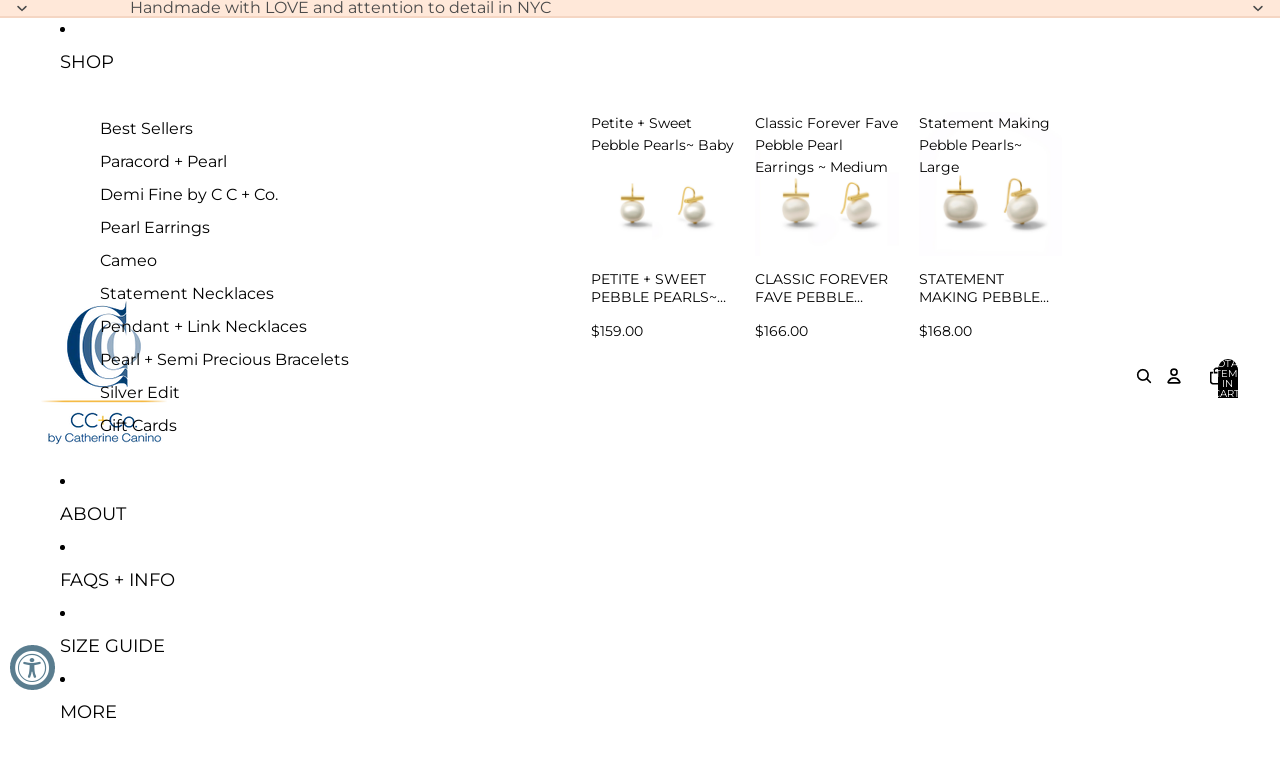

--- FILE ---
content_type: text/javascript
request_url: https://www.caninojewelry.com/cdn/shop/t/44/assets/cart-discount.js?v=107077853990124422021767809253
body_size: 580
content:
import{Component}from"@theme/component";import{morphSection}from"@theme/section-renderer";import{DiscountUpdateEvent}from"@theme/events";import{fetchConfig}from"@theme/utilities";import{cartPerformance}from"@theme/performance";class CartDiscount extends Component{requiredRefs=["cartDiscountError","cartDiscountErrorDiscountCode","cartDiscountErrorShipping"];#activeFetch=null;#createAbortController(){this.#activeFetch&&this.#activeFetch.abort();const abortController=new AbortController;return this.#activeFetch=abortController,abortController}applyDiscount=async event=>{const{cartDiscountError,cartDiscountErrorDiscountCode,cartDiscountErrorShipping}=this.refs;event.preventDefault(),event.stopPropagation();const form=event.target;if(!(form instanceof HTMLFormElement))return;const discountCode=form.querySelector('input[name="discount"]');if(!(discountCode instanceof HTMLInputElement)||typeof this.dataset.sectionId!="string")return;const discountCodeValue=discountCode.value,abortController=this.#createAbortController();try{const existingDiscounts=this.#existingDiscounts();if(existingDiscounts.includes(discountCodeValue))return;cartDiscountError.classList.add("hidden"),cartDiscountErrorDiscountCode.classList.add("hidden"),cartDiscountErrorShipping.classList.add("hidden");const config=fetchConfig("json",{body:JSON.stringify({discount:[...existingDiscounts,discountCodeValue].join(","),sections:[this.dataset.sectionId]})}),data=await(await fetch(Theme.routes.cart_update_url,{...config,signal:abortController.signal})).json();if(data.discount_codes.find(discount=>discount.code===discountCodeValue&&discount.applicable===!1)){discountCode.value="",this.#handleDiscountError("discount_code");return}const newHtml=data.sections[this.dataset.sectionId],section=new DOMParser().parseFromString(newHtml,"text/html").getElementById(`shopify-section-${this.dataset.sectionId}`),discountCodes=section?.querySelectorAll(".cart-discount__pill")||[];if(section){const codes=Array.from(discountCodes).map(element=>element instanceof HTMLLIElement?element.dataset.discountCode:null).filter(Boolean);if(codes.length===existingDiscounts.length&&codes.every(code=>existingDiscounts.includes(code))&&data.discount_codes.find(discount=>discount.code===discountCodeValue&&discount.applicable===!0)){this.#handleDiscountError("shipping"),discountCode.value="";return}}document.dispatchEvent(new DiscountUpdateEvent(data,this.id)),morphSection(this.dataset.sectionId,newHtml)}catch{}finally{this.#activeFetch=null,cartPerformance.measureFromEvent("discount-update:user-action",event)}};removeDiscount=async event=>{if(event.preventDefault(),event.stopPropagation(),event instanceof KeyboardEvent&&event.key!=="Enter"||!(event instanceof MouseEvent)||!(event.target instanceof HTMLElement)||typeof this.dataset.sectionId!="string")return;const pill=event.target.closest(".cart-discount__pill");if(!(pill instanceof HTMLLIElement))return;const discountCode=pill.dataset.discountCode;if(!discountCode)return;const existingDiscounts=this.#existingDiscounts(),index=existingDiscounts.indexOf(discountCode);if(index===-1)return;existingDiscounts.splice(index,1);const abortController=this.#createAbortController();try{const config=fetchConfig("json",{body:JSON.stringify({discount:existingDiscounts.join(","),sections:[this.dataset.sectionId]})}),data=await(await fetch(Theme.routes.cart_update_url,{...config,signal:abortController.signal})).json();document.dispatchEvent(new DiscountUpdateEvent(data,this.id)),morphSection(this.dataset.sectionId,data.sections[this.dataset.sectionId])}catch{}finally{this.#activeFetch=null}};#handleDiscountError(type){const{cartDiscountError,cartDiscountErrorDiscountCode,cartDiscountErrorShipping}=this.refs,target=type==="discount_code"?cartDiscountErrorDiscountCode:cartDiscountErrorShipping;cartDiscountError.classList.remove("hidden"),target.classList.remove("hidden")}#existingDiscounts(){const discountCodes=[],discountPills=this.querySelectorAll(".cart-discount__pill");for(const pill of discountPills)pill instanceof HTMLLIElement&&typeof pill.dataset.discountCode=="string"&&discountCodes.push(pill.dataset.discountCode);return discountCodes}}customElements.get("cart-discount-component")||customElements.define("cart-discount-component",CartDiscount);
//# sourceMappingURL=/cdn/shop/t/44/assets/cart-discount.js.map?v=107077853990124422021767809253
